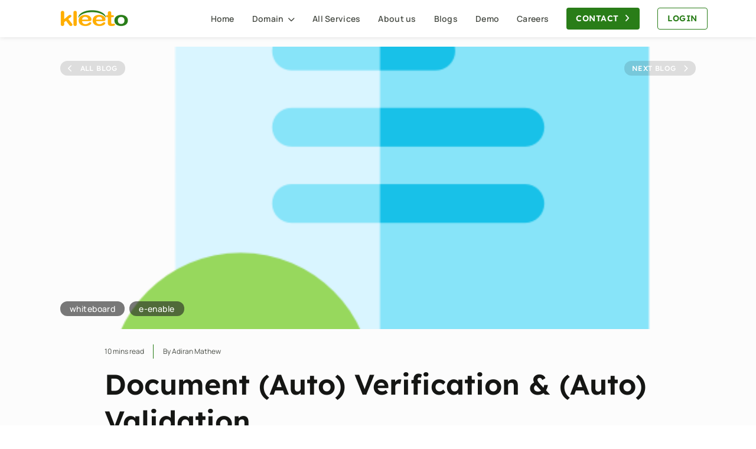

--- FILE ---
content_type: text/html; charset=UTF-8
request_url: https://www.kleeto.in/newDesign29/Document-Auto-Verification-and-Auto-Validation.php
body_size: 18407
content:
<!DOCTYPE html>
<html lang="en">

<head>
   
    <meta charset="utf-8">
    <meta name="viewport" content="width=device-width, initial-scale=1">
  <title>Document (Auto) Verification & (Auto) Validation | Kleeto</title>

    <meta name="description"
        content="Background verification check is an integral procedure of hiring but is also time-consuming. As time is the most precious resource today, Kleeto brings to your automated solutions to speed up this essential process, hence making your organisation work smoothly and efficiently. " />

    <meta name="keywords"
        content="Automated document management, electronic document management, workflow management, human resources management , human resources documents, employee documents, background verification documents" />

    <!-- ==== Links ====  -->
    <!DOCTYPE html>
<html lang="en">

<head>
    <title>Kleeto</title>
    <meta charset="utf-8">
    <meta name="viewport" content="width=device-width, initial-scale=1">

    <!-- ==== Fonts css ==== -->
    <link rel="stylesheet" href="../fonts/fonts.css" />

    <!-- ==== Bootstrap css ==== -->
    <link href="../tool/plugins-new/bootstrap-latest/css/bootstrap.min.css" rel="stylesheet">

    <!-- ==== font Awesome css ==== -->
    <link rel="stylesheet" href="../plugins/fontawesome/css/all.min.css" />

    <!-- ==== owl carousel ==== -->
    <link href="../plugins/owl-carousel/dist/assets/owl.carousel.min.css" rel="stylesheet" type="text/css" />
    <link href="../plugins/owl-carousel/dist/assets/owl.theme.default.min.css" rel="stylesheet" type="text/css" />

    <!-- ==== Custom css ==== -->
    <link rel="stylesheet" href="../css/custom.css" />


</head>


<body>

    <!-- ==== Return to Top === -->
    <a href="javascript:;" id="return_to_top"><i class="fas fa-chevron-up"></i></a>

    <!-- ==== jQuery js ==== -->
    <<script src="../tool/plugins-new/jquery.min.js"></script>

    <script src="../plugins/popper.min.js"></script>
    <script src="../tool/plugins-new/bootstrap-latest/js/bootstrap.min.js"></script>

    <!-- ==== owl carousel ==== -->
    <script src="../plugins/owl-carousel/dist/owl.carousel.min.js"></script>

    <!-- ==== Match Height ==== -->
    <script src="../plugins/jquery.matchHeight-min.js"></script>

    <!-- ==== Custom js ==== -->
    <script type="text/javascript" src="../js/custom.js"></script>

</body>

</html></head>

<body>

    <!-- ==== Header ====  -->
        <!-- ==== HEADER START ====  -->
    <div class="top_header fixed-top">
        <nav class="navbar navbar-expand-lg">
            <div class="container">
                <a class="navbar-brand" href="../index.php">
                    <img src="../images/logo.png" alt="Logo" class="img-fluid d-none d-lg-block">
                    <img src="../images/logo-mobile.png" alt="Logo" class="img-fluid d-lg-none">
                </a>
                <button class="navbar-toggler" type="button" data-bs-toggle="offcanvas" data-bs-target="#offcanvasNavbar" aria-controls="offcanvasNavbar">
                    <!-- <i class="fa-solid fa-bars"></i> -->
                    <img src="../images/svg/menu.svg" alt="Menu" class="img-fluid">
                </button>
                <div class="offcanvas offcanvas-top" tabindex="-1" id="offcanvasNavbar" aria-labelledby="offcanvasNavbarLabel">
                    <div class="offcanvas-header">
                        <!-- <h5 class="offcanvas-title" id="offcanvasNavbarLabel">Offcanvas</h5> -->
                        <button type="button" class="btn-close ms-auto" data-bs-dismiss="offcanvas" aria-label="Close"></button>
                    </div>
                    <div class="offcanvas-body align-items-center">
                        <ul class="navbar-nav justify-content-end flex-grow-1">
                            <li class="nav-item">
                                <a class="nav-link " aria-current="page" href="../index.php">Home</a>
                            </li>
                            <li class="nav-item dropdown">
                                <a class="nav-link dropdown-toggle" href="#" role="button" data-bs-toggle="dropdown" aria-expanded="false">
                                    Domain
                                    <i class="fa-solid fa-chevron-down"></i>
                                </a>
                                <ul class="dropdown-menu">
                                    <li><a class="dropdown-item" href="../hr_domain.php">HR</a></li>
                                    <li><a class="dropdown-item" href="../finance.php">Finance</a></li>
                                    <li><a class="dropdown-item" href="../legal.php">Legal & Procurement</a></li>
                                </ul>
                            </li>
                            <li class="nav-item">
                                <a class="nav-link " href="../all_services.php">All Services</a>
                            </li>
                            <li class="nav-item">
                                <a class="nav-link " href="../about.php">About us</a>
                            </li>
                            <li class="nav-item">
                                <a class="nav-link " href="../blog.php">Blogs</a>
                            </li>
                            <!-- <li class="nav-item">
                                <a class="nav-link " href="../case_study.php">Case Studies</a>
                            </li> -->
							<li class="nav-item">
                                <a class="nav-link " href="../Demo-Page.php">Demo</a>
                            </li>
                            <li class="nav-item">
                                <a class="nav-link " href="../careers.php">Careers</a>
                            </li>
                        </ul>
                        <ul class="navbar-nav justify-content-end">
                            <li class="btn_primary">
                                <a href="../Contact-us.php">
                                    Contact <i class="fa-solid fa-angle-right"></i>
                                </a>
                            </li>
                            <li class="btn_outlined">
                                <a class="" href="../loginnew.php">
                                    Login
                                </a>
                            </li>
                        </ul>
                    </div>
                </div>
            </div>
        </nav>
    </div>
    <!-- ==== HEADER START ====  -->

    <!-- ==== BANNER START ====  -->
    <section class="blog_details_section pt-3 pb-4 pb-lg-5">
        <div class="container">

            <div class="breadcrumb_area pb-3">
                <nav aria-label="breadcrumb">
                    <ol class="breadcrumb">
                        <li class="breadcrumb-item"><a href="#">Home</a></li>
                        <li class="breadcrumb-item"><a href="#">Blog</a></li>
                        <li class="breadcrumb-item active" aria-current="page">Blog</li>
                    </ol>
                </nav>
            </div>

            <div class="blog_details_img">
                <div class="ratio ratio-21x9">
                    <img src="../images/DocumentValidationVerification.png" alt="..." class="img-fluid">
                </div>
                <div class="upper_blog_img">
                    <div class="blog_nav">
                        <a href="../blog.php"><i class="fa-solid fa-chevron-left me-2"></i> <span>All Blog</span></a>
                        <a href="Can-be-fully-digital.php"><span>Next Blog</span> <i class="fa-solid fa-chevron-right ms-2"></i></a>
                    </div>
                    <div class="blog_tags">
                        <a href="#">whiteboard</a>
                        <a href="#">e-enable</a>
                    </div>
                </div>
            </div>

            <div class="row justify-content-center">
                <div class="col-xxl-8 col-lg-10 col-md-12 col-sm-12 col-12">
                    <div class="blog_meta_info">
                        <ul>
                            <li>10 mins read</li>
                            <li>By Adiran Mathew</li>
                        </ul>
                    </div>
                    <div class="section_title">
                        <h2>Document (Auto) Verification & (Auto) Validation
</h2>
                    </div>
               <p class="blogp">

                    Document Verification & Validation are two independent procedures that are used collectively to
                    check whether a document meets requirements and specifications and that it fulfills the intended
                    purpose. Process also checks whether document is original or fake.</p>
                <br>

                <p class="blogp">Business departments deal with thousands of documents on a daily basis. From HR to
                    Admin, and Accounts to Finance, every department requires documents to meet a set standard in order
                    to establish procedures and meet requirements which may be legal, statutory or organizational.
                </p>
                <br>
                <p class="blogp">When we talk about the HR department and processes, one of the most important steps
                    they take in order to verify new recruits is the background checks on them. Companies are
                    increasingly carrying our background verification checks on employees in order to verify their
                    claims and documents presented. This is done in order to eliminate any risk that may be posed by any
                    employee to the company or its interests.
                    This background check covers various fields like work/education history, medical history, criminal
                    record, credit history etc. </p>
                <br>

                <p class="blogp">Companies usually assign this task to an in-house team or hire a BGV agency. However,
                    Kleeto provides you with a simplified solution to carry out this process without any extra costs or
                    efforts, through its platform. Kleeto recognizes how essential it is to generate secure and verified
                    document therefore it brings to you, its QR Code Encryption verification.
                </p>
                <br>
                <p class="blogp">This feature allows encrypted QR code generation for documents which are handed over to
                    employees and requires verification in future through the next employer. Encrypted QR code can be
                    verified by the next employer by themselves without sending documents to the company for
                    verification. This saves cost at multiple levels. Encrypted QR code can't be copied and cannot be
                    manipulated as well. It is completely safe from tampering.
                </p>
                <br>
                <p><strong class="test-strong">Kleeto aims to provide intelligent <a target="_blank"
                            href="https://www.kleeto.in">document management solutions</a>
                        that build smart documents for today’s businesses.
                    </strong></p>

                    </div>
                </div>
            </div>

        </div>
    </section>

    <!-- ==== Footer ====  -->
    
    <!-- ==== FOOTER START ====  -->
    <div class="footer_section">
        <div class="main_footer">
            <div class="container">
                <div class="row">
                    <div class="col-xl-3 col-lg-3 col-md-12 col-sm-12 col-12">
                        <div class="footer_item pe-xxl-5 pe-xl-5 me-xxl-3">
                            <a href="../index.php" class="footer_logo">
                                <img src="../images/logo-white.png" alt="Logo" class="img-fluid">
                            </a>
                            <p>We are of the opinion that the best way to provide value to the consumer is to think
                                creatively, customize their experience, and be open to new ideas.</p>
                        </div>
                    </div>
                    <div class="col-xl col-lg col-md-3 col-sm-6 col-6">
                        <div class="footer_item">
                            <h5>Home</h5>
                            <ul class="quick_links">
                                <li>
                                    <a href="../all_services.php">All services <i class="fa-solid fa-chevron-right"></i></a>
                                </li>
                                <li>
                                    <a href="../faq.php">FAQ <i class="fa-solid fa-chevron-right"></i></a>
                                </li>
                                <li>
                                    <a href="../blog.php">Featured Blogs <i class="fa-solid fa-chevron-right"></i></a>
                                </li>
                            </ul>
                        </div>
                    </div>
                    <div class="col-xl col-lg col-md-3 col-sm-6 col-6">
                        <div class="footer_item">
                            <h5>Domain</h5>
                            <ul class="quick_links">
                                <li>
                                    <a href="../hr_domain.php">HR <i class="fa-solid fa-chevron-right"></i></a>
                                </li>
                                <li>
                                    <a href="../finance.php">Finance <i class="fa-solid fa-chevron-right"></i></a>
                                </li>
                                <li>
                                    <a href="../legal.php">Legal & Procurement <i class="fa-solid fa-chevron-right"></i></a>
                                </li>
                            </ul>
                        </div>
                    </div>
                    <div class="col-xl col-lg col-md-3 col-sm-6 col-6">
                        <div class="footer_item">
                            <h5>About us</h5>
                            <ul class="quick_links">
                                <li>
                                    <a href="../about.php#journey_section">Timeline <i class="fa-solid fa-chevron-right"></i></a>
                                </li>
                                <li>
                                    <a href="../about.php#leaders_section">Leadership <i class="fa-solid fa-chevron-right"></i></a>
                                </li>
                            </ul>
                        </div>
                    </div>
                    <div class="col-xl col-lg col-md-3 col-sm-6 col-6">
                        <div class="footer_item">
                            <h5>Contact</h5>
                            <ul class="contact_info">
                                <li>
                                    <i class="fa-solid fa-phone"></i>  <img src="../images/Phone_No.png" alt="contact no" class="img-fluid">
                                </li>
                                <li>
                                   <i class="fa-regular fa-envelope"></i>
                                 <img src="../images/E-mail.png" alt="email id" class="img-fluid">
                                </li>
                                <li>
                                    <a ><i class="fa-solid fa-location-dot"></i> 
									5th Floor, Tower A, ASF Towers, 249E,
									Udyog Vihar, Phase-IV, Gurgaon-122016,
									Haryana, INDIA</a>
                                </li>
                            </ul>
                        </div>
                    </div>
                </div>
            </div>
        </div>
        <div class="copyright_footer">
            <div class="container">
                <div class="row align-items-center">
                    <div class="col-xl-8 col-lg-8 col-md-12 col-sm-12 col-12">
                        <ul class="copyright_text text-center text-lg-start pb-2 pb-lg-0">
                            <li>
                                &copy; 2023 Kleeto. All right reserved.
                            </li>
                            <li>
                                <a href="../privacy_notice.php">Privacy Policy</a>
                            </li>
                            <li>
                                <a href="../terms_conditions.php">Terms of service</a>
                            </li>
                        </ul>
                    </div>
                    <div class="col-xl-4 col-lg-4 col-md-12 col-sm-12 col-12">
                        <ul class="social_links text-lg-end text-center">
                            <li>
                                <a target="_blank" href="https://www.linkedin.com/company/kleetodocs" rel="noopener noreferrer"><i class="fa-brands fa-linkedin-in"></i></a>
                            </li>
                            <li>
                                <a target="_blank" href="https://www.instagram.com/kleetonextgen/" rel="noopener noreferrer"><i class="fa-brands fa-instagram"></i></a>
                            </li>
                            <li>
                                <a target="_blank" href="https://www.youtube.com/channel/UChLLvC5EaipZCMfNo1qeoFg" rel="noopener noreferrer"><i class="fa-brands fa-youtube"></i></a>
                            </li>
                            <li>
                                <a target="_blank" href="https://www.facebook.com/kleetonextgen" rel="noopener noreferrer"><i class="fa-brands fa-facebook-f"></i></a>
                            </li>
                        </ul>
                    </div>
                </div>
            </div>
        </div>
    </div>
    <!-- ==== FOOTER END ====  -->

</body>

</html>

--- FILE ---
content_type: text/html; charset=UTF-8
request_url: https://www.kleeto.in/js/custom.js
body_size: 693
content:


<html lang="en">

<head>
  <meta charset="utf-8">
  <meta http-equiv="X-UA-Compatible" content="IE=edge">
  <meta name="viewport" content="width=device-width, initial-scale=1">

  <title>404 Error</title>

  <!-- Bootstrap -->
  <link href="../welcome/css/bootstrap.min.css" rel="stylesheet">
  <link href="../welcome/style.css" rel="stylesheet" type="text/css">
</head>

<body>

  <div class="container-fluid login-page">
    <div class="row">
      <br><br><br><br><br></br>
      <img src="../welcome/images/logo2.png">
      <div class="Error">

        <h1><span style="color:red; font-size:2em;">Invalid Request</span></h1>

      </div>
    </div>
  </div>

--- FILE ---
content_type: text/css
request_url: https://www.kleeto.in/fonts/fonts.css
body_size: 4375
content:
@font-face {
    font-family: 'Lexend';
    src: url('Lexend-Black.woff2') format('woff2'),
        url('Lexend-Black.woff') format('woff'),
        url('Lexend-Black.ttf') format('truetype');
    font-weight: 900;
    font-style: normal;
    font-display: swap;
}

@font-face {
    font-family: 'Lexend';
    src: url('Lexend-Thin.woff2') format('woff2'),
        url('Lexend-Thin.woff') format('woff'),
        url('Lexend-Thin.ttf') format('truetype');
    font-weight: 100;
    font-style: normal;
    font-display: swap;
}

@font-face {
    font-family: 'Lexend';
    src: url('Lexend-ExtraLight.woff2') format('woff2'),
        url('Lexend-ExtraLight.woff') format('woff'),
        url('Lexend-ExtraLight.ttf') format('truetype');
    font-weight: 200;
    font-style: normal;
    font-display: swap;
}

@font-face {
    font-family: 'Lexend';
    src: url('Lexend-ExtraBold.woff2') format('woff2'),
        url('Lexend-ExtraBold.woff') format('woff'),
        url('Lexend-ExtraBold.ttf') format('truetype');
    font-weight: bold;
    font-style: normal;
    font-display: swap;
}

@font-face {
    font-family: 'Lexend';
    src: url('Lexend-SemiBold.woff2') format('woff2'),
        url('Lexend-SemiBold.woff') format('woff'),
        url('Lexend-SemiBold.ttf') format('truetype');
    font-weight: 600;
    font-style: normal;
    font-display: swap;
}

@font-face {
    font-family: 'Lexend';
    src: url('Lexend-Light.woff2') format('woff2'),
        url('Lexend-Light.woff') format('woff'),
        url('Lexend-Light.ttf') format('truetype');
    font-weight: 300;
    font-style: normal;
    font-display: swap;
}

@font-face {
    font-family: 'Manrope';
    src: url('Manrope-Bold.woff2') format('woff2'),
        url('Manrope-Bold.woff') format('woff'),
        url('Manrope-Bold.ttf') format('truetype');
    font-weight: bold;
    font-style: normal;
    font-display: swap;
}

@font-face {
    font-family: 'Manrope';
    src: url('Manrope-ExtraBold.woff2') format('woff2'),
        url('Manrope-ExtraBold.woff') format('woff'),
        url('Manrope-ExtraBold.ttf') format('truetype');
    font-weight: bold;
    font-style: normal;
    font-display: swap;
}

@font-face {
    font-family: 'Lexend';
    src: url('Lexend-Bold.woff2') format('woff2'),
        url('Lexend-Bold.woff') format('woff'),
        url('Lexend-Bold.ttf') format('truetype');
    font-weight: bold;
    font-style: normal;
    font-display: swap;
}

@font-face {
    font-family: 'Lexend';
    src: url('Lexend-Regular.woff2') format('woff2'),
        url('Lexend-Regular.woff') format('woff'),
        url('Lexend-Regular.ttf') format('truetype');
    font-weight: normal;
    font-style: normal;
    font-display: swap;
}

@font-face {
    font-family: 'Lexend';
    src: url('Lexend-Medium.woff2') format('woff2'),
        url('Lexend-Medium.woff') format('woff'),
        url('Lexend-Medium.ttf') format('truetype');
    font-weight: 500;
    font-style: normal;
    font-display: swap;
}

@font-face {
    font-family: 'Manrope';
    src: url('Manrope-Regular.woff2') format('woff2'),
        url('Manrope-Regular.woff') format('woff'),
        url('Manrope-Regular.ttf') format('truetype');
    font-weight: normal;
    font-style: normal;
    font-display: swap;
}

@font-face {
    font-family: 'Manrope';
    src: url('Manrope-Medium.woff2') format('woff2'),
        url('Manrope-Medium.woff') format('woff'),
        url('Manrope-Medium.ttf') format('truetype');
    font-weight: 500;
    font-style: normal;
    font-display: swap;
}

@font-face {
    font-family: 'Manrope';
    src: url('Manrope-SemiBold.woff2') format('woff2'),
        url('Manrope-SemiBold.woff') format('woff'),
        url('Manrope-SemiBold.ttf') format('truetype');
    font-weight: 600;
    font-style: normal;
    font-display: swap;
}

@font-face {
    font-family: 'Manrope';
    src: url('Manrope-Light.woff2') format('woff2'),
        url('Manrope-Light.woff') format('woff'),
        url('Manrope-Light.ttf') format('truetype');
    font-weight: 300;
    font-style: normal;
    font-display: swap;
}

@font-face {
    font-family: 'Manrope';
    src: url('Manrope-ExtraLight.woff2') format('woff2'),
        url('Manrope-ExtraLight.woff') format('woff'),
        url('Manrope-ExtraLight.ttf') format('truetype');
    font-weight: 200;
    font-style: normal;
    font-display: swap;
}



--- FILE ---
content_type: text/css
request_url: https://www.kleeto.in/css/custom.css
body_size: 70717
content:
:root {
  --primary_color: #297D18;
  --secondary_color: #FFAE00;
  --body_color: #474B44;
  --heading_color: #151614;
  --white: #fff;
  --black: #000;
  --link_color: #4F85EE;
  --body_font: 'Manrope', sans-serif;
  --heading_font: 'Lexend', sans-serif;
  --footer_bg: #141A13;
  --copyright_bg: #1F201D;
  --grey: #A3A89F;
  --light_primary: #E5EDE3;
  --dark_primary: #184A0D;
  --light_grey: #FCFCFC;
  --light_secondary: #FFFAEE;
  --table_border: #CCCFC9;
}

html,
body {
  overflow-x: hidden;
}

body {
  font-family: var(--body_font);
  color: var(--body_color);
}

h1,
h2,
h3,
h4,
h5,
h6 {
  font-family: var(--heading_font);
  color: var(--heading_color);
}

p {
  font-weight: 300;
}

.body_text_color {
  color: var(--body_color);
}

.bg_primary {
  background-color: var(--primary_color);
}

.bg_secondary {
  background-color: var(--secondary_color);
}

.bg_white {
  background-color: var(--white);
}

.bg_grey {
  background-color: var(--light_grey);
}

.bg_light_secondary {
  background-color: var(--light_secondary);
}

.txt_black,
.txt_black * {
  color: var(--black);
}

.txt_white,
.txt_white * {
  color: var(--white);
}

.txt_primary {
  color: var(--primary_color);
}

.txt_secondary {
  color: var(--secondary_color);
}

.fw_500 {
  font-weight: 500;
}

.form-control {
  border-radius: 0;
  box-shadow: none;
  text-decoration: none;
  outline: none;
  padding: 12px;
}
.form-control:hover {
  box-shadow: none;
  text-decoration: none;
  outline: none;
}
.form-control:focus {
  box-shadow: none;
  text-decoration: none;
  outline: none;
}

/* ===== Scroll to Top ==== */
#return_to_top {
  position: fixed;
  bottom: 50px;
  right: 20px;
  background: var(--secondary_color);
  width: 45px;
  height: 45px;
  text-decoration: none;
  border-radius: 5px;
  display: none;
  z-index: 999;
}
#return_to_top i {
  color: var(--black);
  margin: 0;
  position: relative;
  left: 16px;
  top: 11px;
  font-size: 16px;
}

/* ==== End Scroll to Top ==== */
.btn_primary,
.btn_secondary,
.btn_outlined {
  /* display: inline-flex;
  align-items: center;
  justify-content: center; */
  margin-bottom: -5px;
}
.btn_primary a,
.btn_primary input,
.btn_primary button,
.btn_secondary a,
.btn_secondary input,
.btn_secondary button,
.btn_outlined a,
.btn_outlined input,
.btn_outlined button {
  font-family: var(--heading_font);
  display: inline-block;
  padding: 14px 28px;
  border-radius: 4px;
  color: var(--white);
  letter-spacing: 0.04em;
  text-transform: uppercase;
  font-weight: 700;
  font-size: 16px;
  border: none;
  text-align: center;
  outline: none;
}
.btn_primary a i,
.btn_primary input i,
.btn_primary button i,
.btn_secondary a i,
.btn_secondary input i,
.btn_secondary button i,
.btn_outlined a i,
.btn_outlined input i,
.btn_outlined button i {
  margin-left: 5px;
}

.btn_primary a,
.btn_primary input,
.btn_primary button {
  background-color: var(--primary_color);
  -webkit-transition-property: color;
  transition-property: color;
  -webkit-transition-duration: 0.3s;
  transition-duration: 0.3s;
  position: relative;
  overflow: hidden;
  -webkit-transform: perspective(1px) translateZ(0);
  transform: perspective(1px) translateZ(0);
}
.btn_primary a:before,
.btn_primary input:before,
.btn_primary button:before {
  content: "";
  position: absolute;
  z-index: -1;
  top: 0;
  left: 0;
  right: 0;
  bottom: 0;
  background: #184a0e;
  border-radius: 100%;
  -webkit-transform: scale(0);
  transform: scale(0);
  -webkit-transition-property: transform;
  transition-property: transform;
  -webkit-transition-duration: 0.3s;
  transition-duration: 0.3s;
  -webkit-transition-timing-function: ease-out;
  transition-timing-function: ease-out;
}
.btn_primary a:hover,
.btn_primary input:hover,
.btn_primary button:hover {
  color: var(--white);
  background-color: var(--primary_color);
}
.btn_primary a:hover:before,
.btn_primary input:hover:before,
.btn_primary button:hover:before {
  -webkit-transform: scale(2, 4);
  transform: scale(2, 4);
}

.btn_secondary a,
.btn_secondary input,
.btn_secondary button {
  background-color: var(--secondary_color);
}
.btn_secondary a:hover,
.btn_secondary input:hover,
.btn_secondary button:hover {
  color: var(--white);
  background-color: var(--secondary_color);
}

.btn_outlined a,
.btn_outlined input,
.btn_outlined button {
  background-color: transparent;
  border: 1px solid var(--primary_color);
  color: var(--primary_color);
  padding-top: 13px;
  padding-bottom: 13px;
}
.btn_outlined a i,
.btn_outlined input i,
.btn_outlined button i {
  margin-left: 5px;
}

.btn_text a {
  letter-spacing: 0.04em;
  text-transform: uppercase;
  font-weight: 700;
  font-size: 16px;
  font-family: var(--heading_font);
  position: relative;
  color: var(--primary_color);
  display: inline-block;
  padding: 4px 0;
}
.btn_text a i {
  padding-left: 5px;
}
.btn_text a:after {
  content: "";
  position: absolute;
  width: 100%;
  height: 2px;
  bottom: 0px;
  left: 0;
  visibility: hidden;
  transform: scaleX(0);
  transition: all 0.3s ease-in-out;
}
.btn_text a:hover:after {
  visibility: visible;
  transform: scaleX(1);
  background-color: var(--primary_color);
}

.section_title_large h2 {
  font-size: 60px;
  font-weight: 700;
  line-height: 120%;
  margin-bottom: 40px;
}

.section_title h2 {
  font-size: 40px;
  line-height: 140%;
  font-weight: 600;
  margin-bottom: 40px;
}
.section_title h2 span {
  border-bottom: 4px solid var(--secondary_color);
}

@media (min-width: 992px) {
  .section_title.section_title_48 h2 {
    font-size: 48px;
  }
}
/* Extra Huge large desktops */
/* Extra Huge large desktops */
/* Extra Huge large desktops */
/* Extra large desktops and mac laptops*/
/* Landscape tablets and medium desktops */
@media (min-width: 992px) and (max-width: 1199px) {
  .section_title_large h2 {
    font-size: 44px;
  }
}
/* Landscape tablets and ipad */
@media (min-width: 768px) and (max-width: 991px) {
  .section_title_large h2 {
    font-size: 40px;
  }
}
@media (max-width: 767px) {
  #return_to_top {
    width: 35px;
    height: 35px;
  }
  #return_to_top i {
    left: 10px;
    top: 7px;
    font-size: 16px;
  }

  .section_title_large h2 {
    font-size: 26px;
    line-height: 130%;
  }

  .section_title h2 {
    font-size: 26px;
    line-height: 131%;
    margin-bottom: 32px;
  }

  .section_title h2.mobile_title_large {
    font-size: 32px;
    font-weight: 400;
  }

  .bg_grey_xs {
    background-color: var(--light_grey);
  }
}
/* Landscape phones and portrait tablets */
/* Landscape phones and portrait tablets */
@media (max-width: 575px) {
  .btn_text a {
    font-size: 12px;
  }

  .section_title_large h2 {
    margin-bottom: 25px;
  }

  .section_title h2 {
    font-size: 26px;
    line-height: 131%;
    margin-bottom: 32px;
  }

  .btn_primary a,
  .btn_primary input,
  .btn_primary button {
    font-size: 14px;
    padding: 14px 24px;
  }

  .btn_primary_mobile a {
    font-weight: 500;
    font-size: 12px;
    padding: 10px 14px;
  }
}
a {
  text-decoration: none;
  outline: none;
  -webkit-transition: all 0.3s ease;
  -moz-transition: all 0.3s ease;
  -ms-transition: all 0.3s ease;
  -o-transition: all 0.3s ease;
  transition: all 0.3s ease;
}
a:hover {
  text-decoration: none;
  outline: none;
}
a:focus {
  text-decoration: none;
  outline: none;
}

.btn {
  border: 0;
  box-shadow: none;
  text-decoration: none;
  outline: none;
}
.btn:hover {
  box-shadow: none;
  text-decoration: none;
  outline: none;
}
.btn:focus {
  box-shadow: none;
  text-decoration: none;
  outline: none;
}

.list-inline::after {
  display: block;
  content: "";
  clear: both;
}
.list-inline li {
  display: inline-block;
}

p {
  font-size: 16px;
  line-height: 24px;
}

h3 {
  font-weight: 400;
  font-size: 32px;
  line-height: 131%;
}

h5 {
  font-weight: 300;
  font-size: 20px;
  line-height: 160%;
}

@media (min-width: 1400px) {
  .container {
    max-width: 1304px;
  }
}
/* Extra Huge large desktops */
/* Extra Huge large desktops */
/* Extra Huge large desktops */
/* Extra large desktops and mac laptops*/
/* Landscape tablets and medium desktops */
@media (min-width: 992px) and (max-width: 1199px) {
  h5 {
    font-size: 18px;
  }

  h3 {
    font-size: 28px;
  }
}
/* Landscape tablets and ipad */
@media (min-width: 768px) and (max-width: 991px) {
  h5 {
    font-size: 16px;
  }

  h3 {
    font-size: 28px;
  }
}
/* Landscape phones and portrait tablets */
@media (max-width: 767px) {
  p {
    font-size: 14px;
    line-height: 20px;
  }

  .container {
    padding-left: 16px;
    padding-right: 16px;
  }

  h5 {
    font-size: 16px;
  }

  h3 {
    font-size: 22px;
  }
}
/* Landscape phones and portrait tablets */
.dropdown:hover > .dropdown-menu {
  display: block;
}

.top_header {
  box-shadow: 0px 0px 8px rgba(0, 0, 0, 0.12);
  background-color: var(--white);
}
.top_header nav.navbar {
  padding: 0;
}
.top_header nav.navbar .navbar-nav li.nav-item {
  margin-right: 30px;
}
.top_header nav.navbar .navbar-nav li.nav-item a {
  font-weight: 600;
  font-size: 14px;
  letter-spacing: 0.02em;
  color: var(--body_color);
  padding: 21px 0;
}
.top_header nav.navbar .navbar-nav li.nav-item a.active {
  color: var(--primary_color);

}
.top_header nav.navbar .navbar-nav li.nav-item a.active:before {
  visibility: visible;
  transform: scaleX(1);
 
  height: 2px;
}
.top_header nav.navbar .navbar-nav li.nav-item a i {
  font-size: 12px;
  margin-left: 3px;
}
.top_header nav.navbar .navbar-nav li.nav-item a.dropdown-toggle:after {
  content: none;
}
.top_header nav.navbar .navbar-nav li.nav-item .nav-link {
  position: relative;
}
.top_header nav.navbar .navbar-nav li.nav-item .nav-link:before {
  content: "";
  position: absolute;
  width: 100%;
  height: 1px;
  bottom: 18px;
  left: 0;
  visibility: hidden;
  transform: scaleX(0);
  transition: all 0.3s ease-in-out;
}
.top_header nav.navbar .navbar-nav li.nav-item .nav-link:hover:before {
  visibility: visible;
  transform: scaleX(1);
  background-color: var(--primary_color);
}
.top_header nav.navbar .navbar-nav li.nav-item.dropdown ul {
  background: var(--white);
  box-shadow: 0px 0px 8px rgba(0, 0, 0, 0.15);
  border-radius: 0;
  padding: 15px;
  margin-top: 0;
  border: none;
}
.top_header nav.navbar .navbar-nav li.nav-item.dropdown ul li:not(:last-child) {
  margin-bottom: 5px;
}
.top_header nav.navbar .navbar-nav li.nav-item.dropdown ul li a {
  padding: 2px 0;
  border-bottom: 1px solid transparent;
}
.top_header nav.navbar .navbar-nav li.nav-item.dropdown ul li a:hover {
  background-color: var(--white);
  border-bottom-color: var(--primary_color);
  color: var(--primary_color);
}
.top_header nav.navbar .navbar-nav li.btn_primary {
  margin-right: 30px;
}
.top_header nav.navbar .navbar-nav li.btn_primary a {
  font-size: 14px;
  padding: 8px 16px;
  font-weight: 600;
}
.top_header nav.navbar .navbar-nav li.btn_outlined a {
  font-size: 14px;
  padding: 7px 16px;
  font-weight: 600;
}

/* Landscape tablets and medium desktops */
@media (min-width: 992px) and (max-width: 1199px) {
  .top_header nav.navbar .navbar-nav li.nav-item {
    margin-right: 20px;
  }
  .top_header nav.navbar .navbar-nav li.btn_primary {
    margin-right: 20px;
  }
  .top_header nav.navbar .navbar-nav li.btn_primary a {
    padding: 8px 12px;
  }
  .top_header nav.navbar .navbar-nav li.btn_outlined a {
    padding: 7px 12px;
  }
}
@media (max-width: 991px) {
  .top_header nav.navbar {
    padding: 8px 0;
  }
  .top_header nav.navbar .navbar-toggler {
    border: none;
    padding: 0;
    outline: none;
    box-shadow: none;
    color: #3d403a;
  }
  .top_header nav.navbar .offcanvas.offcanvas-top {
    height: auto;
  }
  .top_header nav.navbar .offcanvas .offcanvas-header .btn-close {
    border: none;
    padding: 0;
    color: #3d403a;
    outline: none;
    box-shadow: none;
    margin: 0;
    opacity: 1;
  }
  .top_header nav.navbar .navbar-nav li {
    text-align: center;
  }
  .top_header nav.navbar .navbar-nav li.nav-item {
    margin: 0;
  }
  .top_header nav.navbar .navbar-nav li.nav-item a {
    padding: 15px 0;
    text-align: center;
  }
  .top_header nav.navbar .navbar-nav li.nav-item a.nav-link:before {
    content: none;
  }
  .top_header nav.navbar .navbar-nav li.nav-item.dropdown ul {
    box-shadow: none;
    background-color: #f7f7f7;
  }
  .top_header nav.navbar .navbar-nav li.btn_primary {
    margin-right: 0;
    margin-bottom: 20px;
    margin-top: 10px;
  }
}
.home_banner_section {
  padding-top: 120px;
}
.home_banner_section .content_area {
  margin-right: -15%;
}
.home_banner_section .content_area h1 {
  font-size: 60px;
  font-weight: 700;
  line-height: 120%;
  margin-bottom: 24px;
  letter-spacing: -0.005em;
}
.home_banner_section .content_area h1 span {
  border-bottom: 4px solid var(--secondary_color);
}
.home_banner_section .content_area h5 {
  margin-bottom: 35px;
  padding-right: 15%;
  font-family: var(--body_font);
}
.home_banner_section .img_area {
  margin-right: -40px;
  margin-top: -34px;
}

.solutions_section {
  padding-top: 140px;
}
.solutions_section .icon_list {
  margin-bottom: 20px;
  padding-top: 5px;
}
.solutions_section .icon_list li {
  margin-bottom: 10px;
  font-weight: 500;
  font-size: 14px;
  line-height: 20px;
  letter-spacing: 0.03em;
  display: flex;
  align-items: center;
}
.solutions_section .icon_list li img {
  margin-right: 10px;
  align-self: baseline;
}
.solutions_section .content_area {
  padding-left: 50px;
  padding-right: 50px;
}
.solutions_section .content_area h3 {
  text-transform: capitalize;
}
.solutions_section .content_area h5 {
  font-family: var(--body_font);
}

.industries_list ul {
  display: inline-flex;
  width: 100%;
  justify-content: center;
  flex-wrap: wrap;
  gap: 25px;
  padding-left: 0;
}
.industries_list ul li {
  list-style-type: none;
}
.industries_list ul li a {
  padding: 9px 24px;
  font-weight: 600;
  font-size: 16px;
  line-height: 22px;
  letter-spacing: 0.02em;
  border: 1px solid var(--body_color);
  color: var(--body_color);
  display: inline-block;
  border-radius: 50px;
}
.industries_list ul li a:hover {
  background-color: whitesmoke;
  border-color: var(--primary_color);
  color: var(--primary_color);
}
.industries_list ul li a.active {
  background-color: var(--primary_color);
  color: var(--white);
}
.industries_list p {
  font-weight: 500;
}
.industries_list.pb_150 {
  padding-bottom: 140px;
}
.industries_list .btn_primary a {
  max-width: 360px;
}

.yellow_banner {
  border-radius: 16px;
  background-image: url(../images/banner1.webp);
  background-size: cover;
  position: relative;
  overflow: hidden;
  padding: 55px 64px;
}
.yellow_banner:before {
  content: "";
  position: absolute;
  left: 0;
  right: 0;
  top: 0;
  bottom: 0;
  background-color: rgba(254, 193, 63, 0.8);
  z-index: 0;
}
.yellow_banner > .row {
  position: relative;
  z-index: 1;
}
.yellow_banner .section_title h2 {
  margin-bottom: 15px;
  color: var(--black);
}
.yellow_banner .section_title h2 span {
  border-color: var(--primary_color);
}
.yellow_banner .section_title h5 {
  font-size: 24px;
  color: var(--black);
  font-weight: 400;
  margin-bottom: 15px;
}
.yellow_banner .section_title p {
  color: var(--black);
}
.yellow_banner .content_area {
  border-right: 1px solid #0b2905;
  padding-right: 64px;
}

.oneplace_section {
  background: linear-gradient(180deg, var(--white) 20%, #f6f6f5 20%);
  padding-bottom: 100px;
}

.oneplace_box {
  height: 100%;
  transition: 0.3s;
  border-radius: 8px;
  padding: 15px;
}
.oneplace_box .oneplace_box_inner {
  height: 100%;
  transition: 0.3s;
  border-radius: 8px;
  background: var(--white);
  box-shadow: 0px 0px 50px rgba(41, 125, 24, 0.1);
}
.oneplace_box .oneplace_box_inner img {
  transition: 0.3s;
}
.oneplace_box:hover {
  background-color: #fcdfa3;
}
.oneplace_box:hover .oneplace_box_inner {
  background-color: transparent;
  box-shadow: none;
}
.oneplace_box:hover .oneplace_box_inner img {
  transform: translateY(10px);
}
.oneplace_box:hover .btn_outlined a {
  background-color: var(--primary_color);
  color: var(--white);
}
.oneplace_box .info_area {
  padding: 24px;
  text-align: center;
}
.oneplace_box .info_area h5 {
  margin-bottom: 15px;
  font-weight: 500;
  color: var(--black);
}
.oneplace_box .info_area p {
  margin-bottom: 20px;
  color: var(--black);
  font-weight: 300;
}

.feature_item img {
  margin-bottom: 12px;
}
.feature_item h5 {
  font-weight: 500;
  color: var(--black);
  margin-bottom: 12px;
}
.feature_item p {
  font-weight: 300;
  color: var(--black);
}

.p_tb_100 {
  padding-top: 100px;
  padding-bottom: 80px;
}

.documents_section ul {
  list-style-type: none;
  padding: 0;
  display: inline-flex;
  width: 100%;
  flex-wrap: wrap;
}
.documents_section ul li {
  display: inline-flex;
  width: 25%;
  font-weight: 600;
  font-size: 16px;
  letter-spacing: 0.02em;
  margin-bottom: 24px;
}
.documents_section ul li img {
  width: 24px;
  margin-right: 10px;
  align-self: baseline;
}
.documents_section ul li h6 {
  font-weight: 300;
  font-size: 16px;
  font-family: var(--body_font);
  padding-left: 3px;
}

.case_item {
  border: 1px solid #cccfc9;
  border-radius: 8px;
  background-color: #fff;
  overflow: hidden;
  height: 100%;
}
.case_item .custom_ratio {
  --bs-aspect-ratio: 130%;
}
.case_item .ratio img {
  object-fit: cover;
}
.case_item .case_info {
  padding: 16px;
}
.case_item .case_info h4 {
  font-weight: 400;
  font-size: 24px;
  line-height: 32px;
  color: var(--black);
  margin-bottom: 15px;
}
.case_item .case_info h4 a {
  color: var(--black);
}
.case_item .case_info p {
  margin-bottom: 25px;
}

.connect_section {
  background-color: var(--light_primary);
  padding: 50px 0;
}
.connect_section .section_title_large h2 {
  color: var(--dark_primary);
  margin-bottom: 23px;
}
.connect_section h5 {
  margin-bottom: 30px;
  font-family: var(--body_font);
}

.blog_section {
  padding: 100px 0 70px;
}

.blog_item .ratio {
  border-radius: 8px;
  overflow: hidden;
  margin-bottom: 8px;
}
.blog_item .ratio img {
  object-fit: cover;
}
.blog_item .ratio .blog_tags {
  top: auto;
  bottom: 10px;
  left: 15px;
  right: 15px;
  height: auto;
}
.blog_item .ratio .blog_tags span {
  display: inline-block;
  margin-right: 5px;
  background: rgba(34, 34, 34, 0.6);
  padding: 2px 16px;
  border-radius: 50px;
  color: var(--white);
  letter-spacing: 0.03em;
  font-weight: 500;
  font-size: 14px;
  margin-top: 5px;
}
.blog_item .blog_info .read_time {
  font-weight: 500;
  font-size: 14px;
  color: var(--grey);
  display: inline-block;
  margin-bottom: 10px;
}
.blog_item .blog_info h4 {
  font-weight: 500;
  font-size: 20px;
  line-height: 140%;
  color: var(--black);
  margin-bottom: 12px;
}
.blog_item .blog_info h4 a {
  color: var(--black);
}
.blog_item .blog_info p {
  margin-bottom: 15px;
}

.blogs_slider.owl-carousel .owl-nav button.owl-next, .blogs_slider.owl-carousel .owl-nav button.owl-prev {
  width: 36px;
  height: 36px;
  border-radius: 8px;
  background-color: #dedede;
  display: inline-flex;
  align-items: center;
  justify-content: center;
  color: #999999;
  position: absolute;
  top: 44%;
  outline: none;
  box-shadow: none;
}
.blogs_slider.owl-carousel .owl-nav button.owl-next {
  right: 0;
}
.blogs_slider.owl-carousel .owl-nav button.owl-prev {
  left: 0;
}

.faq_section {
  background-color: #f6f6f5;
  padding-top: 65px;
  padding-bottom: 65px;
}
.faq_section .accordion .accordion-item {
  background-color: transparent;
  border-color: #cccfc9;
  margin-bottom: 15px;
}
.faq_section .accordion .accordion-item .accordion-header {
  background-color: transparent;
}
.faq_section .accordion .accordion-item .accordion-header button {
  color: var(--heading_color);
  font-weight: 600;
  font-size: 18px;
  letter-spacing: 0.02em;
  line-height: 156%;
  background-color: transparent;
  box-shadow: none;
  padding: 15px 0;
  font-family: var(--body_font);
}
.faq_section .accordion .accordion-item .accordion-header button:after {
  color: var(--primary_color);
  content: "\2b";
  font-family: "Font Awesome 6 Free";
  font-weight: 900;
  background-image: none;
  background-color: transparent;
  text-align: right;
  height: auto;
}
.faq_section .accordion .accordion-item .accordion-header button:not(.collapsed) {
  color: var(--primary_color);
  background-color: transparent;
}
.faq_section .accordion .accordion-item .accordion-header button:not(.collapsed):after {
  color: var(--secondary_color);
  content: "\f068";
}
.faq_section .accordion .accordion-item .accordion-collapse .accordion-body {
  font-style: normal;
  font-weight: 300;
  font-size: 16px;
  line-height: 24px;
  padding: 0;
}

.counter_section {
  padding-top: 120px;
}

.counters_area {
  background-color: #0b2905;
  position: relative;
  padding: 60px 32px;
  border-radius: 16px;
  overflow: hidden;
}
.counters_area:before {
  content: "";
  background-image: url(../images/banner2.webp);
  background-size: cover;
  background-attachment: fixed;
  background-position: center;
  opacity: 0.2;
  position: absolute;
  left: 0;
  right: 0;
  top: 0;
  bottom: 0;
  z-index: 0;
}
.counters_area .z_index {
  position: relative;
  z-index: 1;
}
.counters_area .counter_item {
  color: #fff;
  margin-bottom: 12px;
  margin-top: 12px;
}
.counters_area .counter_item h2 {
  color: #fff;
  font-weight: 600;
  font-size: 48px;
}
.counters_area .counter_item p {
  font-weight: 500;
  font-size: 18px;
  line-height: 28px;
  letter-spacing: 0.02em;
  margin-bottom: 0;
}
.counters_area .yellow_counters {
  background-color: #FFAE00;
  box-shadow: 0px 0px 50px rgba(41, 125, 24, 0.1);
  border-radius: 8px;
  padding: 16px;
}
.counters_area .yellow_counters h2 {
  color: var(--primary_color);
  letter-spacing: -0.005em;
  font-weight: 700;
  font-size: 60px;
  margin-bottom: -3px;
}
.counters_area .yellow_counters .col:not(:last-child) {
  border-right: 1px solid var(--body_color);
}

@media (min-width: 1400px) {
  .second_section {
    margin-top: -130px;
  }
}
/* Landscape tablets and medium desktops */
@media (min-width: 992px) and (max-width: 1199px) {
  .home_banner_section {
    padding-top: 70px;
  }
  .home_banner_section .content_area h1 {
    font-size: 44px;
  }
  .home_banner_section .content_area h5 {
    padding-right: 7%;
  }

  .solutions_section .content_area {
    padding-left: 0;
    padding-right: 0;
  }

  .yellow_banner .content_area {
    padding-right: 20px;
  }
}
@media (min-width: 768px) and (max-width: 991px) {
  .home_banner_section {
    padding-top: 70px;
  }
  .home_banner_section .content_area {
    margin-right: 0;
  }
  .home_banner_section .content_area h1 {
    font-size: 44px;
  }
  .home_banner_section .content_area h5 {
    padding-right: 5%;
  }

  .solutions_section {
    padding-top: 80px;
  }
  .solutions_section .img_area {
    margin-bottom: 20px;
  }
  .solutions_section .content_area {
    padding-left: 0;
    padding-right: 0;
  }

  .yellow_banner {
    padding: 35px 40px;
  }
  .yellow_banner .content_area {
    padding-right: 0px;
    border-bottom: 1px solid #0b2905;
    border-right: 0;
    padding-bottom: 40px;
    margin-bottom: 40px;
  }
  .yellow_banner .section_title h2 {
    font-size: 36px;
  }

  .industries_list ul {
    gap: 12px;
  }
  .industries_list.pb_150 {
    padding-bottom: 80px;
  }

  .oneplace_box {
    padding: 0;
  }
  .oneplace_box .btn_outlined a {
    padding-left: 12px;
    padding-right: 12px;
    font-size: 14px;
  }

  .oneplace_section {
    padding-bottom: 50px;
  }

  .counter_section {
    padding-top: 70px;
  }

  .p_tb_100 {
    padding-top: 70px;
    padding-bottom: 50px;
  }

  .blog_section {
    padding: 60px 0 35px;
  }

  .case_item .custom_ratio {
    --bs-aspect-ratio: 56.25%;
  }

  .faq_section {
    padding-top: 55px;
    padding-bottom: 40px;
  }

  .documents_section ul li {
    display: inline-flex;
    width: 33%;
  }
}
@media (max-width: 767px) {
  .home_banner_section {
    padding-top: 48px;
  }
  .home_banner_section.pt_xs_25 {
    padding-top: 25px;
  }
  .home_banner_section .content_area {
    margin-right: 0;
  }
  .home_banner_section .content_area h1 {
    font-size: 38px;
    margin-bottom: 15px;
  }
  .home_banner_section .content_area h5 {
    margin-bottom: 23px;
    padding-right: 0;
  }
  .home_banner_section .img_area {
    margin-right: 0;
    margin-top: 55px;
  }

  .second_section {
    margin-top: -40px;
    padding-bottom: 30px;
  }

  .solutions_section {
    background-color: #FCFCFC;
    padding-top: 40px;
  }
  .solutions_section .content_area {
    padding-left: 0;
    padding-right: 0;
  }
  .solutions_section .img_area {
    margin-bottom: 20px;
  }

  .yellow_banner {
    padding: 35px 40px;
  }
  .yellow_banner .content_area {
    padding-right: 0px;
    border-bottom: 1px solid #0b2905;
    border-right: 0;
    padding-bottom: 20px;
    margin-bottom: 20px;
  }
  .yellow_banner .section_title h2 {
    font-size: 26px;
  }
  .yellow_banner .section_title h5 {
    font-size: 20px;
    line-height: 130%;
  }
  .yellow_banner p {
    font-size: 16px;
    line-height: 150%;
  }
  .yellow_banner .btn_primary a {
    font-size: 12px;
    font-weight: 500;
    padding: 10px 12px;
  }

  .industries_list ul {
    gap: 12px;
  }
  .industries_list ul li a {
    padding: 6px 16px;
    font-weight: 500;
  }
  .industries_list.pb_150 {
    padding-bottom: 32px;
  }
  .industries_list h4 {
    font-size: 24px;
  }
  .industries_list p {
    letter-spacing: 0.03em;
  }

  .oneplace_box {
    padding: 0;
  }
  .oneplace_box .btn_outlined a {
    padding: 10px 16px;
    font-size: 12px;
  }
  .oneplace_box .info_area h5 {
    font-size: 18px;
    margin-bottom: 8px;
  }
  .oneplace_box .info_area p {
    font-size: 16px;
    line-height: 150%;
    margin-bottom: 16px;
  }

  .oneplace_section {
    padding-bottom: 50px;
    background: #F6F6F5;
    padding-top: 60px;
  }

  .counter_section {
    padding-top: 0px;
  }
  .counter_section .container {
    padding: 0;
    width: 100%;
    max-width: 100%;
  }

  .counters_area {
    padding: 20px 32px 32px;
    border-radius: 0;
  }
  .counters_area .counter_item h2 {
    font-size: 30px;
  }
  .counters_area .counter_item p {
    font-size: 14px;
    line-height: 21px;
  }
  .counters_area .yellow_counters h2 {
    font-size: 38px;
  }

  .p_tb_100 {
    padding-top: 60px;
    padding-bottom: 30px;
  }

  .blog_section {
    padding: 40px 0 15px;
  }

  .case_item .custom_ratio {
    --bs-aspect-ratio: 56.25%;
  }
  .case_item .case_info h4 {
    font-size: 20px;
    margin-bottom: 8px;
  }
  .case_item .case_info p {
    margin-bottom: 8px;
  }
  .case_item .case_info .btn_text a {
    font-size: 14px;
  }

  .faq_section {
    padding-top: 35px;
    padding-bottom: 10px;
  }
  .faq_section .accordion .accordion-item .accordion-header button {
    font-size: 16px;
  }

  .feature_item img {
    width: 40px;
  }
  .feature_item h5 {
    font-size: 18px;
    margin-bottom: 5px;
  }
  .feature_item p {
    font-size: 16px;
    line-height: 24px;
  }

  .documents_section p {
    font-size: 16px;
  }
  .documents_section .section_title h2 {
    margin-bottom: 16px;
  }
  .documents_section ul li {
    display: inline-flex;
    width: 50%;
  }

  .connect_section {
    padding: 20px 0 40px;
  }
  .connect_section .section_title_large h2 {
    font-size: 38px;
  }

  .blog_item .ratio .blog_tags span {
    font-size: 12px;
  }
  .blog_item .blog_info .read_time {
    font-size: 12px;
    margin-bottom: 7px;
  }
  .blog_item .blog_info h4 {
    font-size: 18px;
    margin-bottom: 8px;
  }
  .blog_item .blog_info .btn_text a {
    font-size: 12px;
    font-weight: 500;
  }

  .features_section, .documents_section, .casestudy_section {
    background-color: #FCFCFC;
  }
}
@media (max-width: 575px) {
  .yellow_banner {
    padding: 35px 22px;
  }
  .yellow_banner img {
    width: 61px;
  }

  .oneplace_box .oneplace_box_inner {
    border: 1px solid #CCCFC9;
    box-shadow: none;
  }
  .oneplace_box .btn_outlined a {
    padding: 8px 16px;
  }

  .counters_area .yellow_counters h2 {
    margin-bottom: 2px;
  }
  .counters_area .yellow_counters img {
    height: 50px;
  }

  .p_tb_100 {
    padding-top: 32px;
    padding-bottom: 30px;
  }

  .documents_section ul {
    margin-bottom: 0;
  }
  .documents_section ul li {
    width: 100%;
  }

  .blogs_slider.owl-carousel .owl-nav {
    text-align: center;
  }
  .blogs_slider.owl-carousel .owl-nav button.owl-next, .blogs_slider.owl-carousel .owl-nav button.owl-prev {
    margin: 0 5px;
    position: static;
  }

  .blog_section {
    padding: 40px 0 40px;
  }

  .faq_section .section_title h2 {
    margin-bottom: 16px;
  }
  .faq_section .container {
    padding-left: 0;
    padding-right: 0;
  }
  .faq_section .container .row {
    margin: 0;
  }
  .faq_section .container .row .col-12 {
    padding-left: 0;
    padding-right: 0;
  }
  .faq_section .accordion .accordion-item {
    padding: 0 16px;
  }
  .faq_section .accordion .accordion-item .accordion-header button:after {
    content: none !important;
  }
}
.hr_domain_banner .content_area h5 {
  padding-right: 8%;
}

.before_kaleeto_section .before_item .img_area {
  width: 260px;
  max-width: 260px;
}

.tags_list ul {
  padding: 0;
  display: flex;
  align-items: center;
  justify-content: center;
  flex-wrap: wrap;
  gap: 15px;
}
.tags_list ul li {
  list-style-type: none;
}
.tags_list ul li a {
  font-weight: 500;
  font-size: 14px;
  letter-spacing: 0.03em;
  border-radius: 50px;
  padding: 4px 16px;
  display: inline-block;
  width: 100%;
  color: var(--body_color);
  background-color: var(--light_primary);
}
.tags_list ul li:nth-child(odd) a {
  background-color: #FBEFD5;
}

.grid_boxes .grid_item {
  padding: 32px;
  background-color: #F6F6F5;
  border: 1px solid #F6F6F5;
  height: 100%;
}
.grid_boxes .grid_item img {
  margin-bottom: 8px;
}
.grid_boxes .grid_item h4 {
  margin-bottom: 8px;
  font-weight: 400;
  line-height: 133%;
}
.grid_boxes .grid_item p {
  margin-bottom: 0;
}
.grid_boxes .row [class*="col-"]:nth-child(even) .grid_item {
  background-color: var(--white);
}

@media (min-width: 768px) {
  .grid_boxes.finance_gridbox .row [class*="col-"]:nth-child(4n+2) .grid_item, .grid_boxes.finance_gridbox .row [class*="col-"]:nth-child(4n+3) .grid_item {
    background-color: var(--white) !important;
  }
  .grid_boxes.finance_gridbox .row [class*="col-"]:nth-child(4n+4) .grid_item, .grid_boxes.finance_gridbox .row [class*="col-"]:nth-child(4n+1) .grid_item {
    background-color: #F6F6F5 !important;
  }
}
@media (max-width: 991px) and (min-width: 768px) {
  .grid_boxes .row [class*="col-"]:nth-child(4n+2) .grid_item, .grid_boxes .row [class*="col-"]:nth-child(4n+3) .grid_item {
    background-color: var(--white) !important;
  }
  .grid_boxes .row [class*="col-"]:nth-child(4n+4) .grid_item, .grid_boxes .row [class*="col-"]:nth-child(4n+1) .grid_item {
    background-color: #F6F6F5 !important;
  }
}
@media (max-width: 767px) {
  .hr_domain_banner .img_area {
    margin-top: 0;
  }

  .before_kaleeto_section .before_item {
    padding-bottom: 6px;
  }
  .before_kaleeto_section .before_item .img_area {
    width: 120px;
    max-width: 120px;
  }

  .tags_list ul {
    gap: 8px;
  }
  .tags_list ul li a {
    font-size: 12px;
    letter-spacing: 0.02em;
  }

  .bg_white_xs {
    background-color: var(--white);
  }

  .grid_boxes .grid_item {
    padding: 16px;
  }
  .grid_boxes .grid_item img {
    width: 40px;
  }
  .grid_boxes .grid_item h4 {
    font-weight: 600;
    font-size: 18px;
  }
  .grid_boxes .grid_item p {
    font-weight: 400;
  }
}
@media (max-width: 575px) {
  .before_kaleeto_section .before_item h3 {
    font-size: 20px;
  }

  .w_xs_auto {
    width: auto !important;
  }
}
@media (min-width: 991px) {
  .connect_section .connect_margin_right {
    margin-right: -10%;
  }
}
.security_icon_list {
  padding-left: 0;
}
.security_icon_list li {
  margin-bottom: 10px;
  font-weight: 600;
  font-size: 16px;
  line-height: 24px;
  letter-spacing: 0.02em;
  color: var(--body_color);
  display: flex;
  align-items: center;
}
.security_icon_list li img {
  margin-right: 10px;
  align-self: baseline;
}

.datasecurity_banner .content_area h5 {
  margin-bottom: 22px;
}

.rounded_img {
  border-radius: 18px;
}

.security_section h4 {
  font-weight: 400;
  line-height: 133%;
}

@media (max-width: 767px) {
  .rounded_img {
    border-radius: 8px;
  }

  .security_icon_list li {
    font-size: 14px;
  }

  .home_banner_section.datasecurity_banner {
    padding-top: 25px;
  }
}
.map_area {
  border-top: 1px solid #e6e6e6;
}
.map_area iframe {
  filter: grayscale(1);
}

.contact_form_section {
  padding-top: 60px;
  padding-bottom: 70px;
}

.contact_form label {
  font-weight: 600;
  font-size: 16px;
  letter-spacing: 0.02em;
  margin-bottom: 15px;
}
.contact_form label span {
  color: #828282;
}
.contact_form input.form-control,
.contact_form textarea {
  font-weight: 300;
  font-size: 16px;
  border-radius: 10px;
  border: 1px solid #cccfc9;
  padding: 12px 16px;
}
.contact_form input.form-control::placeholder,
.contact_form textarea::placeholder {
  color: var(--grey);
}
.contact_form input.form-control {
  height: 48px;
}
.contact_form textarea {
  min-height: 145px;
  resize: none;
}
.contact_form .form-check .form-check-label {
  cursor: pointer;
  font-size: 14px;
}
.contact_form .form-check .form-check-input {
  cursor: pointer;
  box-shadow: none;
}
.contact_form .form-check .form-check-input:checked {
  border-color: var(--primary_color);
  background-color: var(--primary_color);
}

.contact_info_box {
  background-image: url(../images/banner6_1.jpg);
  background-size: cover;
  background-attachment: fixed;
  background-position: center;
  overflow: hidden;
  border-radius: 16px;
  padding: 70px 20px;
  position: relative;
  margin-bottom: -100px;
  z-index: 9;
}
.contact_info_box:before {
  content: "";
  background-color: rgba(0, 0, 0, 0.75);
  width: 100%;
  position: absolute;
  left: 0;
  right: 0;
  top: 0;
  bottom: 0;
  z-index: 0;
}
.contact_info_box > .row {
  position: relative;
  z-index: 1;
}
.contact_info_box .contact_list {
  position: relative;
  z-index: 1;
  display: inline-flex;
  width: 100%;
  justify-content: space-evenly;
}
.contact_info_box .info_item {
  padding: 0 10px;
}
.contact_info_box .info_item a {
  display: inline-flex;
  width: 100%;
  align-items: center;
  font-weight: 400;
  font-size: 24px;
  line-height: 32px;
  font-family: var(--heading_font);
  color: var(--white);
}

@media (max-width: 991px) {
  .contact_info_box .info_item a {
    font-size: 18px;
    line-height: 25px;
  }
  .contact_info_box .info_item a img {
    width: 24px;
  }
}
@media (max-width: 767px) {
  .contact_info_box {
    padding: 30px 20px;
    margin-bottom: -50px;
    text-align: center;
  }
  .contact_info_box .contact_list {
    /* flex-direction: column;
    gap: 16px;
    align-items: center; */
    text-align: left;
    display: inline-block;
    width: auto;
  }
  .contact_info_box .info_item a {
    font-size: 18px;
    line-height: 25px;
  }
  .contact_info_box .info_item a img {
    width: 24px;
  }
  .contact_info_box .info_item:not(:last-child) {
    margin-bottom: 10px;
  }
}
@media (max-width: 575px) {
  .contact_page_info .container,
  .contact_page_info .row,
  .contact_page_info [class*="col-"] {
    margin: 0;
    padding: 0;
  }
  .contact_page_info .contact_info_box {
    border-radius: 0;
    margin: 0;
  }

  .map_area .ratio-21x9 {
    --bs-aspect-ratio: 260px;
  }
}
.blog_details_section {
  background-color: var(--light_grey);
}
.blog_details_section .blog_details_img {
  border-radius: 8px;
  overflow: hidden;
  margin-bottom: 24px;
  position: relative;
}
.blog_details_section .blog_details_img img {
  object-fit: cover;
}
.blog_details_section .blog_details_img .upper_blog_img {
  position: absolute;
  left: 0;
  right: 0;
  top: 24px;
  bottom: 22px;
  padding: 0 20px;
  width: 100%;
  display: inline-flex;
  flex-direction: column;
  justify-content: space-between;
  z-index: 9;
}
.blog_details_section .blog_details_img .blog_tags,
.blog_details_section .blog_details_img .blog_nav {
  height: auto;
}
.blog_details_section .blog_details_img .blog_tags a,
.blog_details_section .blog_details_img .blog_nav a {
  display: inline-block;
  background: rgba(34, 34, 34, 0.6);
  padding: 2px 16px;
  border-radius: 50px;
  color: var(--white);
  letter-spacing: 0.03em;
  font-weight: 500;
  font-size: 14px;
}
.blog_details_section .blog_details_img .blog_tags {
  /* top: auto;
  bottom: 10px;
  left: 15px;
  right: 15px; */
}
.blog_details_section .blog_details_img .blog_tags a {
  margin-top: 5px;
  margin-right: 5px;
}
.blog_details_section .blog_details_img .blog_nav {
  /* top: 24px;
  bottom: auto; */
  display: inline-flex;
  width: 100%;
  justify-content: space-between;
}
.blog_details_section .blog_details_img .blog_nav a {
  font-size: 12px;
  font-family: var(--heading_font);
  text-transform: uppercase;
  background: rgba(0, 0, 0, 0.12);
  padding: 5px 13px;
  line-height: normal;
}
.blog_details_section .blog_meta_info ul {
  padding: 0;
  margin-bottom: 12px;
}
.blog_details_section .blog_meta_info ul li {
  font-weight: 400;
  font-size: 12px;
  padding: 3px 15px 3px 0px;
  color: var(--body_color);
  list-style-type: none;
  display: inline-block;
}
.blog_details_section .blog_meta_info ul li:not(:last-child) {
  margin-right: 13px;
  border-right: 1px solid var(--primary_color);
}
.blog_details_section .section_title h2 {
  font-size: 48px;
  line-height: 130%;
  margin-bottom: 24px;
}

.cms_section p,
.cms_section h1,
.cms_section h2,
.cms_section h3,
.cms_section h4,
.cms_section h5,
.cms_section h6 {
  margin-bottom: 24px;
}
.cms_section img {
  border-radius: 8px;
  margin-bottom: 24px;
  max-width: 100%;
}
.cms_section p,
.cms_section li {
  font-weight: 300;
}

@media (max-width: 767px) {
  .blog_details_section .section_title h2 {
    font-size: 36px;
  }
}
@media (max-width: 575px) {
  .blog_details_section .blog_details_img .ratio.ratio-21x9 {
    --bs-aspect-ratio: 100%;
  }
  .blog_details_section .blog_details_img .blog_tags a {
    font-size: 12px;
  }
  .blog_details_section .section_title h2 {
    font-size: 30px;
    color: var(--body_color);
  }
  .blog_details_section .blog_details_img .upper_blog_img {
    padding: 0 10px;
    bottom: 10px;
  }
  .blog_details_section .blog_details_img .blog_nav a {
    background: rgba(0, 0, 0, 0.4);
    border-radius: 10px;
    height: 45px;
    width: 40px;
    font-size: 16px;
    display: inline-flex;
    align-items: center;
    justify-content: center;
  }
  .blog_details_section .blog_details_img .blog_nav a span {
    display: none;
  }
  .blog_details_section .blog_details_img .blog_nav a i {
    margin: 0 !important;
  }

  .industries_list_xs ul li a {
    font-size: 12px;
    line-height: 16px;
  }
}
.case_summary h5 {
  color: var(--body_color);
}

.case_details_section .blog_meta_info ul {
  padding: 0;
  margin-bottom: 12px;
}
.case_details_section .blog_meta_info ul li {
  font-weight: 400;
  font-size: 12px;
  padding: 3px 15px 3px 0px;
  color: var(--body_color);
  list-style-type: none;
  display: inline-block;
}
.case_details_section .blog_meta_info ul li:not(:last-child) {
  margin-right: 13px;
  border-right: 1px solid var(--primary_color);
}
.case_details_section .cms_section h2 {
  margin-bottom: 36px;
  font-size: 40px;
  font-weight: 600;
}
.case_details_section .cms_section h6 {
  font-size: 18px;
  line-height: 156%;
  letter-spacing: 0.02em;
  margin-bottom: 16px;
  font-weight: 600;
  font-family: var(--body_font);
}
.case_details_section .cms_section h4 {
  line-height: 143%;
}
.case_details_section .cms_section img {
  object-fit: cover;
}
.case_details_section .cms_section .case_solutions .grey_box {
  background-color: #F6F6F5;
  border-radius: 8px;
}
.case_details_section .cms_section .case_solutions .grey_box p {
  font-weight: 600;
  letter-spacing: 0.02em;
}
.case_details_section .cms_section .case_solutions h5 {
  margin-bottom: 16px;
  font-weight: 500;
  line-height: 140%;
}
.case_details_section .cms_section .case_solutions ul li {
  list-style-type: none;
  margin-bottom: 8px;
  font-size: 14px;
  font-weight: 500;
  letter-spacing: 0.03em;
}
.case_details_section .cms_section .case_solutions ul li:before {
  content: "";
  width: 24px;
  height: 24px;
  display: inline-block;
  background-image: url(../images/svg/check.svg);
  background-position: center;
  background-repeat: no-repeat;
  vertical-align: middle;
  margin-left: -32px;
  margin-right: 8px;
}

.case_study_hero .blog_details_img {
  border-radius: 0;
  position: relative;
}
.case_study_hero .blog_details_img:before {
  content: "";
  position: absolute;
  left: 0;
  right: 0;
  top: 0;
  bottom: 0;
  background-color: rgba(0, 0, 0, 0.6);
  z-index: 1;
}
.case_study_hero .blog_details_img .ratio-21x9 {
  --bs-aspect-ratio: 22.25%;
  min-height: 320px;
}
.case_study_hero .blog_details_img .case_title h1 {
  color: var(--white);
  font-weight: 600;
  line-height: 133%;
  font-size: 48px;
}

.case_study_page_items .case_item .case_info h4 {
  margin-bottom: 6px;
}
.case_study_page_items .case_item .case_info p {
  margin-bottom: 0;
  padding-bottom: 16px;
}
.case_study_page_items .case_item .case_info .btn_text a {
  font-size: 14px;
  font-weight: 600;
}

@media (max-width: 991px) {
  .case_study_hero .blog_details_img .case_title h1 {
    font-size: 40px;
  }

  .case_details_section .cms_section h2 {
    font-size: 38px;
  }
}
@media (max-width: 767px) {
  .case_summary h5 {
    font-size: 18px;
  }

  .case_study_hero .blog_details_img .case_title h1 {
    font-size: 36px;
  }

  .case_details_section .cms_section h2 {
    font-size: 36px;
    margin-bottom: 24px;
  }
  .case_details_section .cms_section h6 {
    font-size: 16px;
  }
  .case_details_section .cms_section h4 {
    font-size: 18px;
  }
}
@media (max-width: 575px) {
  .case_study_hero .blog_details_img .upper_blog_img {
    padding: 0;
  }
  .case_study_hero .blog_details_img .case_title h1 {
    font-size: 30px;
  }

  .case_details_section .cms_section h2 {
    font-size: 26px;
    margin-bottom: 16px;
  }
  .case_details_section .cms_section h6 {
    font-size: 14px;
  }
}
.approach_section .img_area img {
  border-radius: 12px;
  overflow: hidden;
}
.approach_section .content_area .strategy_item {
  margin-bottom: 48px;
}
.approach_section .content_area .strategy_item h3 {
  margin-bottom: 0;
}
.approach_section .content_area .strategy_item img {
  min-width: 48px;
}

.leader_item button {
  text-align: left;
  width: 100%;
  padding: 0;
}
.leader_item button .member_img {
  min-width: 84px;
  min-height: 84px;
  border-radius: 50%;
  object-fit: cover;
  margin-right: 18px;
}
.leader_item button .member_info {
  width: 100%;
}
.leader_item button .member_info h4 {
  margin-bottom: 0;
  font-weight: 400;
}
.leader_item button .member_info h6 {
  font-size: 14px;
  color: var(--body_color);
  letter-spacing: 0.03em;
  opacity: 0.6;
  margin-bottom: 3px;
}
.leader_item button .member_info h6 strong {
  text-transform: uppercase;
}
.leader_item button .member_info .social_icon a {
  width: 22px;
  height: 22px;
  display: inline-flex;
  align-items: center;
  justify-content: center;
  background-color: #2867b2;
  color: var(--white);
  border-radius: 2px;
}
.leader_item button .member_info .fa-circle {
  font-size: 4px;
  display: inline-block;
  vertical-align: middle;
}
.leader_item button .member_info .fa-angle-down {
  color: var(--primary_color);
  align-self: center;
}

.video_section .ratio {
  border-radius: 12px;
  overflow: hidden;
}

.journey_section {
  background-color: #f6f6f5;
}
.journey_section .timeline_section {
  background-image: url(../images/line.svg);
  background-repeat: no-repeat;
  background-position: center 50.5%;
  background-size: 90%;
  margin: 100px 0 70px;
}
.journey_section .timeline_section .col .timeline_item {
  margin: 0 -30px;
  position: relative;
}
.journey_section .timeline_section .col .timeline_item h6 {
  font-weight: 700;
  font-size: 14px;
  line-height: 143%;
  letter-spacing: 0.03em;
  font-family: var(--body_font);
  margin: 0;
  padding: 15px 0;
  position: relative;
  min-height: 70px;
  transition: 0.3s;
}
.journey_section .timeline_section .col .timeline_item p {
  font-weight: 600;
  font-size: 16px;
  letter-spacing: 0.02em;
  margin: 0;
  padding: 10px 0;
  transition: 0.3s;
}
.journey_section .timeline_section .col .timeline_item .dot {
  width: 24px;
  height: 24px;
  border-radius: 50%;
  background-color: #fcdfa3;
  display: block;
  margin: 0 auto;
  position: relative;
}
.journey_section .timeline_section .col .timeline_item .timeline_hover {
  height: 0px;
  width: 0px;
  overflow: hidden;
  background-color: var(--white);
  box-shadow: 0px 0px 8.1242px rgba(0, 0, 0, 0.15);
  border-radius: 50%;
  padding: 15px;
  display: inline-flex;
  flex-direction: column;
  align-items: center;
  justify-content: center;
  position: absolute;
  z-index: 3;
  top: 0;
  left: 40%;
  right: 0;
  transition: 0.3s;
  opacity: 0;
}
.journey_section .timeline_section .col .timeline_item .timeline_hover img {
  margin-bottom: 15px;
  padding: 0;
  height: 48px;
  width: 48px;
  object-fit: contain;
}
.journey_section .timeline_section .col .timeline_item .timeline_hover h6 {
  position: static;
  margin: 0 0 15px;
  padding: 0;
  min-height: auto;
}
.journey_section .timeline_section .col .timeline_item .timeline_hover p {
  position: static;
  margin: 0 0;
  padding: 0;
}
.journey_section .timeline_section .col .timeline_item:hover > h6, .journey_section .timeline_section .col .timeline_item:hover > p {
  opacity: 0;
}
.journey_section .timeline_section .col .timeline_item:hover .timeline_hover {
  height: 195px;
  width: 195px;
  opacity: 1;
  left: -20px;
}
.journey_section .timeline_section .col:nth-child(odd) .timeline_item .dot:before {
  content: "";
  height: 55px;
  border-left: 2px dashed #fcdfa3;
  display: inline-block;
  position: absolute;
  bottom: 24px;
}
.journey_section .timeline_section .col:nth-child(odd) .timeline_item .dot:after {
  content: "";
  width: 7px;
  height: 7px;
  border-radius: 50px;
  background-color: #fcdfa3;
  display: inline-block;
  position: absolute;
  bottom: 75px;
  margin-left: -2px;
}
.journey_section .timeline_section .col:nth-child(odd) .timeline_item h6 {
  bottom: 50px;
}
.journey_section .timeline_section .col:nth-child(even) .timeline_item {
  padding-top: 26px;
}
.journey_section .timeline_section .col:nth-child(even) .timeline_item .dot:before {
  content: "";
  height: 55px;
  border-left: 2px dashed #fcdfa3;
  display: inline-block;
  position: absolute;
  bottom: -55px;
  margin-left: -2px;
}
.journey_section .timeline_section .col:nth-child(even) .timeline_item .dot:after {
  content: "";
  width: 7px;
  height: 7px;
  border-radius: 50px;
  background-color: #fcdfa3;
  display: inline-block;
  position: absolute;
  bottom: -55px;
  margin-left: -4px;
}
.journey_section .timeline_section .col:nth-child(even) .timeline_item h6 {
  top: 50px;
}
.journey_section .timeline_section .col:nth-child(2) .timeline_item .dot {
  background-color: #fdd47d;
}
.journey_section .timeline_section .col:nth-child(2) .timeline_item .dot:after {
  background-color: #fdd47d;
}
.journey_section .timeline_section .col:nth-child(2) .timeline_item .dot:before {
  border-color: #fdd47d;
}
.journey_section .timeline_section .col:nth-child(3) .timeline_item .dot {
  background-color: #fec13f;
}
.journey_section .timeline_section .col:nth-child(3) .timeline_item .dot:after {
  background-color: #fec13f;
}
.journey_section .timeline_section .col:nth-child(3) .timeline_item .dot:before {
  border-color: #fec13f;
}
.journey_section .timeline_section .col:nth-child(4) .timeline_item .dot {
  background-color: #ffae00;
}
.journey_section .timeline_section .col:nth-child(4) .timeline_item .dot:after {
  background-color: #ffae00;
}
.journey_section .timeline_section .col:nth-child(4) .timeline_item .dot:before {
  border-color: #ffae00;
}
.journey_section .timeline_section .col:nth-child(5) .timeline_item .dot {
  background-color: #b1ceab;
}
.journey_section .timeline_section .col:nth-child(5) .timeline_item .dot:after {
  background-color: #b1ceab;
}
.journey_section .timeline_section .col:nth-child(5) .timeline_item .dot:before {
  border-color: #b1ceab;
}
.journey_section .timeline_section .col:nth-child(6) .timeline_item .dot {
  background-color: #7daf72;
}
.journey_section .timeline_section .col:nth-child(6) .timeline_item .dot:after {
  background-color: #7daf72;
}
.journey_section .timeline_section .col:nth-child(6) .timeline_item .dot:before {
  border-color: #7daf72;
}
.journey_section .timeline_section .col:nth-child(7) .timeline_item .dot {
  background-color: #5d9c51;
}
.journey_section .timeline_section .col:nth-child(7) .timeline_item .dot:after {
  background-color: #5d9c51;
}
.journey_section .timeline_section .col:nth-child(7) .timeline_item .dot:before {
  border-color: #5d9c51;
}
.journey_section .timeline_section .col:nth-child(8) .timeline_item .dot {
  background-color: #297d18;
}
.journey_section .timeline_section .col:nth-child(8) .timeline_item .dot:after {
  background-color: #297d18;
}
.journey_section .timeline_section .col:nth-child(8) .timeline_item .dot:before {
  border-color: #297d18;
}
.journey_section .timeline_section .col:nth-child(9) .timeline_item .dot {
  background-color: #206313;
}
.journey_section .timeline_section .col:nth-child(9) .timeline_item .dot:after {
  background-color: #206313;
}
.journey_section .timeline_section .col:nth-child(9) .timeline_item .dot:before {
  border-color: #206313;
}
.journey_section .timeline_section .col:nth-child(10) .timeline_item .dot {
  background-color: #184a0d;
}
.journey_section .timeline_section .col:nth-child(10) .timeline_item .dot:after {
  background-color: #184a0d;
}
.journey_section .timeline_section .col:nth-child(10) .timeline_item .dot:before {
  border-color: #184a0d;
}
.journey_section .timeline_section .col:nth-child(11) .timeline_item .dot {
  background-color: #0b2905;
}
.journey_section .timeline_section .col:nth-child(11) .timeline_item .dot:after {
  background-color: #0b2905;
}
.journey_section .timeline_section .col:nth-child(11) .timeline_item .dot:before {
  border-color: #0b2905;
}
.journey_section .timeline_section .col:nth-child(12) .timeline_item .dot {
  background-color: #3d403a;
}
.journey_section .timeline_section .col:nth-child(12) .timeline_item .dot:after {
  background-color: #3d403a;
}
.journey_section .timeline_section .col:nth-child(12) .timeline_item .dot:before {
  border-color: #3d403a;
}
.journey_section .timeline_section .col:nth-child(13) .timeline_item .dot {
  background-color: #1f201d;
}
.journey_section .timeline_section .col:nth-child(13) .timeline_item .dot:after {
  background-color: #1f201d;
}
.journey_section .timeline_section .col:nth-child(13) .timeline_item .dot:before {
  border-color: #1f201d;
}

.timeline_mobile {
  /* background-image: url(../images/journey/line.svg);
  background-repeat: no-repeat;
  background-position: center 63px; */
  position: relative;
}
.timeline_mobile .line_bg {
  position: absolute;
  /* left: auto;
  right: auto; */
  left: 49.5%;
  top: 63px;
  z-index: 0;
}
.timeline_mobile .timeline_item {
  width: 132px;
  height: 132px;
  background-color: var(--white);
  box-shadow: 0px 0px 8.1242px rgba(0, 0, 0, 0.15);
  border-radius: 50%;
  padding: 15px;
  display: inline-flex;
  flex-direction: column;
  align-items: center;
  justify-content: center;
  position: relative;
}
.timeline_mobile .timeline_item img {
  margin-bottom: 4px;
}
.timeline_mobile .timeline_item h6 {
  font-weight: 500;
  font-size: 12px;
  line-height: 150%;
  color: var(--body_color);
  letter-spacing: 0.02em;
  font-family: var(--body_font);
  margin-bottom: 4px;
}
.timeline_mobile .timeline_item h6 span {
  font-weight: 700;
  color: var(--heading_color);
}
.timeline_mobile .timeline_item p {
  font-weight: 600;
  font-size: 16px;
  color: var(--body_color);
  letter-spacing: 0.02em;
  margin-bottom: 0;
}
.timeline_mobile .timeline_item:before {
  content: "";
  width: 30px;
  height: 2px;
  background-color: #fcdfa3;
  display: inline-block;
  vertical-align: middle;
  position: absolute;
  top: 50%;
  z-index: 1;
}
.timeline_mobile .timeline_item:after {
  content: "";
  width: 7px;
  height: 7px;
  border-radius: 10px;
  display: inline-block;
  vertical-align: middle;
  background-color: #fcdfa3;
  position: absolute;
  top: 48%;
  z-index: 1;
}
.timeline_mobile .row .col-12:not(:first-child) {
  margin-top: -34.3px;
}
.timeline_mobile .row .col-12:nth-child(odd) .timeline_item {
  margin-right: 188px;
}
.timeline_mobile .row .col-12:nth-child(odd) .timeline_item:before {
  right: -30px;
}
.timeline_mobile .row .col-12:nth-child(odd) .timeline_item:after {
  right: -31px;
}
.timeline_mobile .row .col-12:nth-child(even) .timeline_item {
  margin-left: 188px;
}
.timeline_mobile .row .col-12:nth-child(even) .timeline_item:before {
  left: -30px;
}
.timeline_mobile .row .col-12:nth-child(even) .timeline_item:after {
  left: -31px;
}
.timeline_mobile .row .col-12:nth-child(2) .timeline_item:before, .timeline_mobile .row .col-12:nth-child(2) .timeline_item:after {
  background-color: #fdd47d;
}
.timeline_mobile .row .col-12:nth-child(3) .timeline_item:before, .timeline_mobile .row .col-12:nth-child(3) .timeline_item:after {
  background-color: #fec13f;
}
.timeline_mobile .row .col-12:nth-child(4) .timeline_item:before, .timeline_mobile .row .col-12:nth-child(4) .timeline_item:after {
  background-color: #ffae00;
}
.timeline_mobile .row .col-12:nth-child(5) .timeline_item:before, .timeline_mobile .row .col-12:nth-child(5) .timeline_item:after {
  background-color: #b1ceab;
}
.timeline_mobile .row .col-12:nth-child(6) .timeline_item:before, .timeline_mobile .row .col-12:nth-child(6) .timeline_item:after {
  background-color: #7daf72;
}
.timeline_mobile .row .col-12:nth-child(7) .timeline_item:before, .timeline_mobile .row .col-12:nth-child(7) .timeline_item:after {
  background-color: #5d9c51;
}
.timeline_mobile .row .col-12:nth-child(8) .timeline_item:before, .timeline_mobile .row .col-12:nth-child(8) .timeline_item:after {
  background-color: #297d18;
}
.timeline_mobile .row .col-12:nth-child(9) .timeline_item:before, .timeline_mobile .row .col-12:nth-child(9) .timeline_item:after {
  background-color: #206313;
}
.timeline_mobile .row .col-12:nth-child(10) .timeline_item:before, .timeline_mobile .row .col-12:nth-child(10) .timeline_item:after {
  background-color: #184a0d;
}
.timeline_mobile .row .col-12:nth-child(11) .timeline_item:before, .timeline_mobile .row .col-12:nth-child(11) .timeline_item:after {
  background-color: #0b2905;
}
.timeline_mobile .row .col-12:nth-child(12) .timeline_item:before, .timeline_mobile .row .col-12:nth-child(12) .timeline_item:after {
  background-color: #0b2905;
}
.timeline_mobile .row .col-12:nth-child(13) .timeline_item:before, .timeline_mobile .row .col-12:nth-child(13) .timeline_item:after {
  background-color: #151614;
}

@media (min-width: 1400px) {
  .leader_item {
    padding-right: 20px;
  }
}
@media (max-width: 1199px) {
  .journey_section .timeline_section .col .timeline_item .timeline_hover {
    padding: 8px;
  }
  .journey_section .timeline_section .col .timeline_item .timeline_hover img {
    margin-bottom: 5px;
    height: 40px;
    width: 40px;
  }
  .journey_section .timeline_section .col .timeline_item .timeline_hover h6 {
    margin-bottom: 5px;
  }
  .journey_section .timeline_section .col .timeline_item:hover .timeline_hover {
    height: 150px;
    width: 150px;
  }
}
@media (max-width: 767px) {
  .approach_section .content_area .strategy_item {
    margin-bottom: 20px;
  }
  .approach_section .content_area .strategy_item img {
    min-width: 32px;
    width: 32px;
  }

  .leader_item button .member_img {
    min-width: 70px;
    min-height: 70px;
    margin-right: 15px;
  }
  .leader_item button .member_info h4 {
    font-size: 18px;
    font-weight: 600;
  }
  .leader_item button .member_info h6 {
    font-size: 12px;
  }
}
.cms_banner {
  background-color: #fbefd5;
}
.cms_banner .cms_banner_area {
  min-height: 320px;
  display: flex;
  flex-direction: column;
  justify-content: space-between;
  padding: 25px 0 45px 0;
  align-items: flex-start;
}
.cms_banner .cms_banner_area h1 {
  font-weight: 600;
  font-size: 48px;
  line-height: 133%;
  margin-bottom: 0;
}
.cms_banner .cms_banner_area a.back_btn {
  background: rgba(0, 0, 0, 0.08);
  border-radius: 8px;
  display: inline-block;
  padding: 4px 10px;
  font-weight: 500;
  font-size: 12px;
  color: var(--heading_color);
  font-family: var(--heading_font);
  text-transform: uppercase;
}

.privacy_section h1, .privacy_section h2, .privacy_section h3, .privacy_section h4, .privacy_section h5, .privacy_section h6 {
  margin-bottom: 12px;
}
.privacy_section h5 {
  font-weight: 400;
}
.privacy_section a {
  color: var(--body_color);
}
.privacy_section p strong {
  letter-spacing: 0.02em;
  font-weight: 600;
  line-height: 28px;
  font-size: 18px;
}
.privacy_section .table_area {
  border: 1px solid var(--table_border);
  border-radius: 12px;
  margin-bottom: 45px;
}
.privacy_section table {
  width: 100%;
}
.privacy_section table thead {
  border-bottom: 1px solid var(--table_border);
}
.privacy_section table th {
  min-width: 100px;
  padding: 12px 20px;
  font-size: 18px;
  font-weight: 600;
}
.privacy_section table th:not(:last-child) {
  border-right: 1px solid var(--table_border);
}
.privacy_section table td {
  padding: 12px 20px;
  font-size: 16px;
  font-weight: 300;
}
.privacy_section table td:not(:last-child) {
  border-right: 1px solid var(--table_border);
}

.toc_list li a {
  font-weight: 600;
  letter-spacing: 0.02em;
  color: var(--heading_color);
}

@media (max-width: 991px) {
  .privacy_section .table_area {
    border-radius: 12px;
  }
  .privacy_section table tr th {
    font-size: 14px;
  }
  .privacy_section table tr td {
    padding: 12px 15px;
    font-size: 14px;
  }
}
@media (max-width: 767px) {
  .cms_banner .cms_banner_area {
    min-height: 205px;
    padding: 20px 0 20px 0;
  }
  .cms_banner .cms_banner_area h1 {
    font-size: 30px;
  }

  .table_area.mobile_table {
    margin-bottom: 15px;
  }
  .table_area.mobile_table tr td, .table_area.mobile_table tr th {
    min-width: 50%;
    max-width: 50%;
    width: 50%;
  }

  .privacy_section ul li, .privacy_section ol li {
    font-size: 14px;
    line-height: 20px;
  }
}
.breadcrumb_area nav {
  --bs-breadcrumb-divider: ">";
}
.breadcrumb_area nav ol {
  margin-bottom: 0;
}
.breadcrumb_area nav ol li {
  font-size: 14px;
}
.breadcrumb_area nav ol li a {
  color: var(--body_color);
}
.breadcrumb_area nav ol li.active {
  color: #5d9c51;
  font-weight: 600;
}
.breadcrumb_area nav ol li.breadcrumb-item + .breadcrumb-item::before {
  font-weight: 600;
  font-size: 20px;
  line-height: normal;
  margin-top: -4px;
}

.pagination_area nav {
  --bs-pagination-active-bg: var(--primary_color);
}
.pagination_area nav ul li {
  margin: 0 8px;
}
.pagination_area nav ul li.numbers a {
  background-color: var(--light_primary);
  border-radius: 4px;
  min-width: 32px;
  height: 32px;
  display: inline-flex;
  align-items: center;
  justify-content: center;
  font-size: 16px;
  font-weight: 600;
  color: var(--heading_color);
  border: none;
  padding: 0 5px;
}
.pagination_area nav ul li.active a {
  background-color: var(--primary_color);
  color: var(--white);
}
.pagination_area nav ul li.next a, .pagination_area nav ul li.prev a {
  border: none;
  height: 32px;
  display: inline-flex;
  align-items: center;
  justify-content: center;
  background-color: var(--white);
  color: var(--body_color);
  letter-spacing: 0.03em;
  font-size: 14px;
  padding: 0;
}
.pagination_area nav ul li.next.disabled, .pagination_area nav ul li.prev.disabled {
  opacity: 0.5;
}

.page_banner {
  background-image: url(../images/banner4_1.jpg);
  background-size: cover;
  background-attachment: fixed;
  background-position: center;
}
.page_banner .page_banner_overlay {
  background-color: rgba(11, 41, 5, 0.8);
  padding: 100px 0;
  color: var(--white);
  text-align: center;
  min-height: 465px;
  display: inline-flex;
  flex-direction: column;
  width: 100%;
  align-items: center;
  justify-content: center;
}
.page_banner .page_banner_area h1 {
  font-size: 60px;
  letter-spacing: -0.005em;
  font-weight: 700;
  color: var(--white);
  margin-bottom: 25px;
}
.page_banner .page_banner_area p {
  font-weight: 300;
  font-size: 20px;
  line-height: 32px;
  margin-bottom: 25px;
}
.page_banner .page_banner_area .banner_btns {
  border-radius: 8px;
  overflow: hidden;
}
.page_banner .page_banner_area .banner_btns a {
  border-radius: 0;
  font-family: var(--heading_font);
  font-weight: 600;
  color: var(--white);
}
.page_banner .page_banner_area .banner_btns a:before {
  background-color: var(--white);
}
.page_banner .page_banner_area .banner_btns a:hover {
  color: var(--primary_color);
}
.page_banner .page_banner_area .banner_btns a:hover:before {
  background-color: var(--white);
}
.page_banner .page_banner_area .banner_btns .btn_primary.active a {
  backdrop-filter: blur(8px);
  background-color: rgba(255, 255, 255, 0.12);
  color: #cccfc9;
}
.page_banner .page_banner_area .banner_btns .btn_primary.active a:hover {
  color: var(--primary_color);
}
.page_banner .page_banner_area .banner_btns .btn_primary.active a:hover:before {
  background-color: var(--white);
}

@media (max-width: 767px) {
  .page_banner .page_banner_overlay {
    padding: 60px 0;
    min-height: 280px;
  }
}
@media (max-width: 575px) {
  .page_banner .page_banner_area h1 {
    font-size: 38px;
  }
  .page_banner .page_banner_area p {
    font-size: 18px;
    line-height: 24px;
  }
  .page_banner .page_banner_area .banner_btns a {
    font-size: 12px;
    font-weight: 500;
  }
}
.footer_section .main_footer {
  background-color: var(--footer_bg);
  padding: 60px 0 30px;
  color: var(--white);
}
.footer_section .main_footer p {
  letter-spacing: 0.02em;
  font-weight: 400;
  font-size: 12px;
  line-height: 20px;
  color: var(--white);
}
.footer_section .main_footer .footer_logo {
  display: inline-block;
  margin-bottom: 10px;
}
.footer_section .main_footer .footer_item {
  margin-bottom: 30px;
}
.footer_section .main_footer .footer_item h5 {
  text-transform: uppercase;
  color: #fcfcfc;
  font-weight: 700;
  font-size: 14px;
  line-height: 18px;
  letter-spacing: 0.1em;
  margin-bottom: 12px;
}
.footer_section .main_footer .footer_item ul.quick_links {
  padding-left: 0;
}
.footer_section .main_footer .footer_item ul.quick_links li {
  list-style-type: none;
}
.footer_section .main_footer .footer_item ul.quick_links li:not(:last-child) {
  margin-bottom: 8px;
}
.footer_section .main_footer .footer_item ul.quick_links li a {
  letter-spacing: 0.02em;
  font-weight: 400;
  font-size: 12px;
  line-height: 20px;
  color: var(--grey);
}
.footer_section .main_footer .footer_item ul.quick_links li a i {
  margin-left: 5px;
  font-size: 10px;
}
.footer_section .main_footer .footer_item ul.quick_links li a:hover {
  color: var(--secondary_color);
}
.footer_section .main_footer .footer_item ul.quick_links li a:hover i {
  color: var(--primary_color);
}
.footer_section .main_footer .footer_item ul.contact_info {
  padding-left: 24px;
}
.footer_section .main_footer .footer_item ul.contact_info li {
  list-style-type: none;
}
.footer_section .main_footer .footer_item ul.contact_info li:not(:last-child) {
  margin-bottom: 10px;
}
.footer_section .main_footer .footer_item ul.contact_info li a {
  letter-spacing: 0.02em;
  font-weight: 400;
  font-size: 12px;
  line-height: 20px;
  color: var(--grey);
}
.footer_section .main_footer .footer_item ul.contact_info li a i {
  margin-left: -24px;
  width: 21px;
}
.footer_section .copyright_footer {
  background-color: var(--copyright_bg);
  padding: 15px 0;
}
.footer_section .copyright_footer .copyright_text {
  padding-left: 0;
  margin: 0;
}
.footer_section .copyright_footer .copyright_text li {
  display: inline-block;
  list-style-type: none;
  font-weight: 400;
  font-size: 14px;
  line-height: 120%;
  color: var(--grey);
}
.footer_section .copyright_footer .copyright_text li:not(:last-child) {
  margin-right: 40px;
}
.footer_section .copyright_footer .copyright_text li a {
  color: var(--grey);
}
.footer_section .copyright_footer .social_links {
  padding-left: 0;
  margin: 0;
}
.footer_section .copyright_footer .social_links li {
  display: inline-block;
  list-style-type: none;
}
.footer_section .copyright_footer .social_links li:not(:last-child) {
  margin-right: 19px;
}
.footer_section .copyright_footer .social_links li a {
  display: inline-flex;
  align-items: center;
  justify-content: center;
  width: 24px;
  height: 24px;
  border-radius: 5px;
  background-color: var(--body_color);
  color: var(--white);
  font-size: 14px;
}

@media (max-width: 767px) {
  .footer_section .copyright_footer {
    padding-bottom: 20px;
  }
  .footer_section .copyright_footer .copyright_text li:not(:last-child) {
    margin-right: 20px;
  }
}
@media (max-width: 575px) {
  .footer_section .copyright_footer .copyright_text li {
    width: 100%;
  }
  .footer_section .copyright_footer .copyright_text li:not(:last-child) {
    margin-right: 0px;
  }
}
.leader_item button .member_info .fa-angle-down {
  opacity: 0;
  pointer-events: none;
}

.grid_boxes .grid_item {
  min-height: 250px;
}

.show-more.show-active i {
  transform: rotate(180deg);
  margin-left: 5px;
}

@media (min-width: 768px) {
  .leader_item .collapse:not(.show) {
    display: block;
  }
}
@media (max-width: 767px) {
  .leader_item button .member_info .fa-angle-down {
    opacity: 1;
    pointer-events: inherit;
  }

  .grid_boxes .grid_item {
    min-height: auto;
  }
}
.page_banner.about-page {
  background-image: url(../images/aboutpage.webp);
}

.security_icon_list li {
  margin-bottom: 15px;
}

.case_block .carousel-control-next-icon, .case_block .carousel-control-prev-icon {
  background-size: 75%;
  background-color: rgba(0, 0, 0, 0.2);
  border-radius: 5px;
}

.cms_section img {
  object-fit: cover;
}

.cms_section .carousel-item img {
  margin-bottom: 0;
}

.cms_section p, .cms_section li {
  line-height: 28px;
}

.case_item {
  display: flex;
  flex-direction: column;
}

.case_item .case_info {
  position: relative;
  height: 100%;
  padding: 24px 24px 45px;
}

.case_item .case_info .btn_text {
  position: absolute;
  bottom: 15px;
}

.privacy_section p {
  line-height: 30px;
}

.privacy_section ul li {
  margin-bottom: 10px;
}

.privacy_section table td {
  line-height: 30px;
}

/*# sourceMappingURL=custom.css.map */

/* blog page pagination css */

 .example_1 {
        display: flex;
        align-items: center;
        flex-direction: column;
        
       
    }

    .page_navigation { width: 100%; text-align: center }
    .page_navigation ul { padding: 0 }
    .page_navigation li { display: inline;margin: 4px }
     .page_navigation li a{
         color: white;
         padding: 10px 13px 10px 13px;
         color: white;
         background-color: green;
         border-radius: 10px;
     }
    .page_navigation li.active_page a { background-color: orange }

/* blog page pagination css end  */

   

--- FILE ---
content_type: image/svg+xml
request_url: https://www.kleeto.in/images/svg/menu.svg
body_size: 226
content:
<svg width="24" height="24" viewBox="0 0 24 24" fill="none" xmlns="http://www.w3.org/2000/svg">
<path d="M4 18H20M4 6H20H4ZM4 12H20H4Z" stroke="#3D403A" stroke-width="2" stroke-linecap="round" stroke-linejoin="round"/>
</svg>
